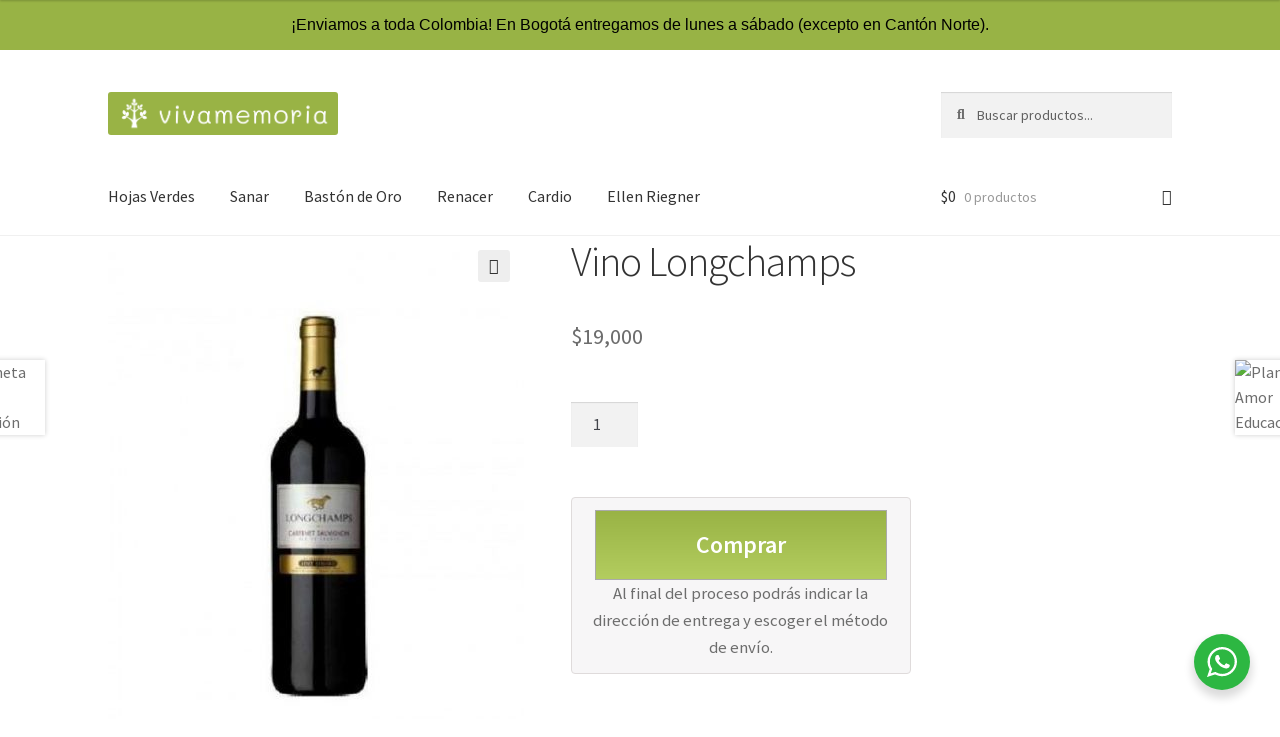

--- FILE ---
content_type: text/css
request_url: https://vivamemoria.com/wp-content/plugins/exequias/css/exequias.css?ver=6.9
body_size: 695
content:
/*
Description: Styles for exequias.
*/
#formidable-addons-total, .fp-product-addon-totals {
	display: none !important;
}

.phone_false {
	opacity: 0.4;
	color: red !important;
}
.shipping_phone {
	display: none;
}
#billing_last_name {
	display: none;
}
label[for="billing_last_name"] {
	display: none !important;
}
tr.shipping th {
    display: none;
}
.order_get_sms_notification  {
	display: none;
}
#billing_first_name_field {
	width: 100% !important;
}
#billing_phone_field {
	display: none;
}
#billing_city_field {
	float: left !important;
}
#shipping_city_field {
	float: left !important;
}
.iti_shipping_phone {
	width: 47%;
}
.iti_billing_phone {
	width: 47%;
}
.intl-tel-input {
	width: 100% !important;
}
#iti_billing_phone_field {
	margin-top: 3px !important
}
#iti_shipping_phone_field {
	margin-top: 3px !important;
}
optgroup[label] {
	color: #99B345;
}

.serial_numbers {
	margin-top: 16px;
	margin-bottom: 6px;
}
.serial_numbers_input {
	width: 300px;
	margin-right: 16px;
	display: inline-block;
}
.serial_numbers_button {
	display: inline-block;
}

#payment ul.payment_methods li {
/*    line-height: 0em !important; */
    margin: 0 0 20px 0 !important;
}

.stripe-icon {
	float: right;
}
.payment_icon {
	float: right;
}
ul.wc_payment_methods {
	margin-bottom: 20px !important;
	border-bottom: 1px solid #AAAAAA;
	border-top: 1px solid #AAAAAA;
    padding-top: 20px;
	padding-bottom: 10px;
}
.woocommerce-checkout-review-order-table {
	margin-bottom: 20px !important;
}

.single_add_to_cart_button {
/*	float: left !important;
	font-size: 150% !important;
	margin-left: 50px !important;
	margin-bottom: 20px !important; */
/*	background-color: #c58408 !important; */
	float: none!important;
    font-size: 150%!important;
    width: 300px;
	max-width: 98%;
    background: #99b345;
	background: -webkit-gradient(linear, left top, left bottom, from(#99b345), to(#B3CD5F) )!important;
	border-radius: 4px;
    border: 1px solid #aaaaaa !important;
}

.comprar {
	text-align: center;
	margin-bottom: 16px;
}

.comprar_button {
	width: 340px;
	max-width: 95%;
    background: #F7F6F7;
    border: 1px solid #dfdbdb;
    border-radius: 4px;
    vertical-align: bottom !important;
    padding: 12px 20px;
}

@media screen and (max-width: 420px) {
	.comprar_button {
		padding: 12px 4px;
	}
}

.comprar_under_button {
	font-size: 105%!important;
}

.cart label {
	width: 100% !important;
	padding-left: 10px;
    padding-right: 10px;
}

.saved_item_text {
	margin-top: 6px;
}

.saved_item_text_red {
	color: red;
}

/* tooltip */
.exequias_tooltip {
  position: relative;
  float: right;
  cursor: help;
  background-color: black;
  color: #fff;
}

.exequias_tooltip .exequias_tooltiptext {
  visibility: hidden;
  width: 200px;
  margin-top:5px;
  margin-left:-30px;
  background-color: black;
  color: #fff;
  font-weight: 400;
  text-align: center;
  border-radius: 6px;
  padding: 5px;

  /* Position the tooltip */
  position: absolute;
  z-index: 1;
}

.exequias_tooltip:hover .exequias_tooltiptext {
  visibility: visible;
}

.png_post {
    display: inline-block;
    vertical-align: top;
    width: 50px;
    margin-left: 30px;	
}

.post_title_table,
.velacion_post,
.misa_post,
.destino_post {
    display: inline-block;
    vertical-align: top;
    /* width: 220px; */
}

.post_single {
	display: inline-block;
	width: 300px;
	margin: 0;
}

.post_list_table {
	background-color: beige;
	border: 1px solid;
	height: 190px;
	text-align: center;
	width: 260px;
}

.png_post {
	margin: 0;
	padding-top: 10px;
}

.post_title_table_list h4{
	height: 80px;
}

@media screen and (max-width: 425px) {
	.post_list_table {
		padding-left: 25%;
	}
}

.breadcrumbs {
	display: none;
}

--- FILE ---
content_type: application/x-javascript
request_url: https://vivamemoria.com/wp-content/plugins/exequias/js/exequias_single_product_2.js
body_size: -230
content:
jQuery('.single_add_to_cart_button').after('<div class="comprar_under_button">Al final del proceso podrás indicar la dirección de entrega y escoger el método de envío.</div>');
jQuery('.single_add_to_cart_button, .comprar_under_button').wrapAll('<div class="comprar_button">');
jQuery('.comprar_button').wrapAll('<div class="comprar">');
jQuery('.comprar').before('<p>&nbsp;</p><p>&nbsp;</p>');


--- FILE ---
content_type: text/javascript; charset=utf-8
request_url: https://unpkg.com/tachyonjs@1.1.0/tachyon.min.js
body_size: 164
content:
var e=document.body.dataset;const o="tachyonWhitelist"in e,n="tachyonSameOrigin"in e,a=e.tachyonTimer||50;let i=null;function t(t){var e;n&&t.origin!==window.location.origin||(e="tachyon"in t.dataset,o==e&&["mouseover","mouseout","touchstart","touchend"].forEach(e=>t.addEventListener(e,function(){i=i?null:this;const t="tachyon";var e=document.getElementById(t);e?document.head.removeChild(e):setTimeout(()=>{var e;i===this&&((e=document.createElement("link")).id=t,e.href=this.href,e.rel="prefetch",document.head.appendChild(e))},a)}.bind(t),{passive:!0})))}document.querySelectorAll("a").forEach(t),new MutationObserver(e=>{e.flatMap(e=>Array.from(e.addedNodes)).filter(e=>"A"===e.tagName).filter(e=>e.href).forEach(e=>t(e))}).observe(document.body,{childList:!0,subtree:!0});
